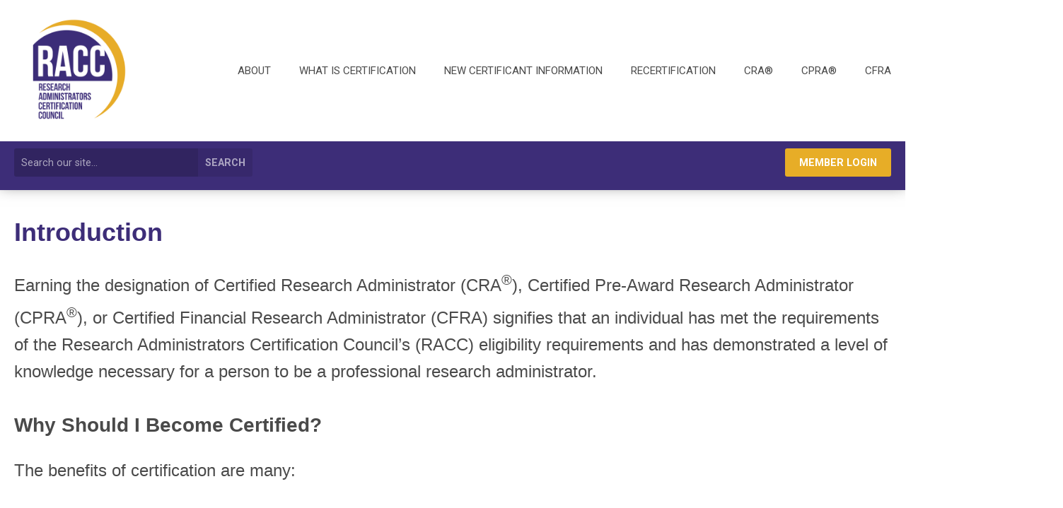

--- FILE ---
content_type: text/html; charset=utf-8
request_url: https://www.cra-cert.org/introduction
body_size: 7032
content:
<!DOCTYPE html PUBLIC "-//W3C//DTD XHTML 1.0 Transitional//EN" "http://www.w3.org/TR/xhtml1/DTD/xhtml1-transitional.dtd">
<html xmlns="http://www.w3.org/1999/xhtml" xml:lang="en-us" lang="en-us" >
<head>
<link rel="stylesheet" href="https://cdn.icomoon.io/2584/MCFrontEnd/style-cf.css?p279bq">
<link href="https://fonts.googleapis.com/css?family=Roboto:400,700&display=swap" rel="stylesheet">
  <meta http-equiv="content-type" content="text/html; charset=utf-8" />
  <meta name="robots" content="index, follow" />
  <meta name="keywords" content="" />
  <meta name="title" content="INTRODUCTION" />
  <meta name="author" content="Michelle Breton" />
  <meta name="description" content="" />
  <meta name="generator" content="MemberClicks Content Management System" />
  <meta name="viewport" content="width=device-width, initial-scale=1" />
  <title>INTRODUCTION</title>
  <link href="/templates/brookhaven-jt/favicon.ico" rel="shortcut icon" type="image/x-icon" />
  <style type="text/css">
    ::-webkit-input-placeholder {color:inherit; opacity: 0.6}
    :-moz-placeholder {color:inherit;opacity:0.6}
    ::-moz-placeholder {color:inherit;opacity:0.6}
    :-ms-input-placeholder {color:inherit; opacity: 0.6}
  </style>
  <link rel="stylesheet" href="/components/com_jevents/views/default/assets/css/new-jevents.css" type="text/css" />
  <script type="text/javascript" src="https://www.cra-cert.org/includes/js/jquery.min.js"></script>
  <script type="text/javascript" src="https://www.cra-cert.org/includes/js/jquery-migrate.min.js"></script>
  <script type="text/javascript">
    (function($){
      jQuery.fn.extend({
        live: function (event, callback) {
          if (this.selector) {
            jQuery(document).on(event, this.selector, callback);
          }
        },
        curCSS : function (element, attrib, val){
          $(element).css(attrib, val);
        }
      })
    })(jQuery);
  </script>
  <script type="text/javascript">jQuery.noConflict();</script>
  <script type="text/javascript" src="https://www.cra-cert.org/includes/js/jquery-ui-custom-elvn-fr.min.js"></script>
  <script type="text/javascript" src="https://www.cra-cert.org/includes/js/jQueryUIDialogInclude.js"></script>
  <script type="text/javascript" src="https://www.cra-cert.org/includes/js/jquery.dataTables.js"></script>
  <script type="text/javascript" src="https://www.cra-cert.org/includes/js/jquery.tablednd-0.5.js"></script>
  <script type="text/javascript" src="https://www.cra-cert.org/includes/js/json2.js"></script>
  <script type="text/javascript" src="/ui-v2/js/libs/underscore/underscore.js"></script>
  <link rel="stylesheet" href="https://www.cra-cert.org/includes/css/themes/base/ui.all.css" type="text/css" />
  <link rel="stylesheet" href="https://www.cra-cert.org/includes/css/jqueryui.css" type="text/css" />
  <link rel="stylesheet" href="https://www.cra-cert.org/includes/css/system-messages.css" type="text/css" />
  <script type="text/javascript" src="/plugins/system/mtupgrade/mootools.js"></script>
  <script type="text/javascript" src="/includes/js/joomla.javascript.js"></script>
  <script type="text/javascript" src="/media/system/js/caption.js"></script>
  <script type='text/javascript'>
/*<![CDATA[*/
	var jax_live_site = 'https://www.cra-cert.org/index.php';
	var jax_site_type = '1.5';
	var jax_token_var = '27c5d66d1d55197842261b676d0d26b8';
/*]]>*/
</script><script type="text/javascript" src="https://www.cra-cert.org/plugins/system/pc_includes/ajax_1.3.js"></script>
  <link rel="stylesheet" href="/media/system/css/modal.css" type="text/css" />
  <script type="text/javascript" src="/media/system/js/modal.js"></script>
  <script type="text/javascript">
      window.addEvent("domready", function() {
          SqueezeBox.initialize({});
          $$("a.modal").each(function(el) {
              el.addEvent("click", function(e) {
                  new Event(e).stop();
                  SqueezeBox.fromElement(el);
              });
          });
      });
  </script>
  <script type="text/javascript">
    jQuery(document).ready(function() {
      var mcios = navigator.userAgent.toLowerCase().match(/(iphone|ipod|ipad)/);
      var supportsTouch = 'ontouchstart' in window || window.navigator.msMaxTouchPoints || navigator.userAgent.toLowerCase().match(/(iemobile)/);
      if (mcios) {
        jQuery('#bkg').addClass('mc-touch mc-ios');
      } else if (supportsTouch) {
        jQuery('#bkg').addClass('mc-touch non-ios');
      } else {
        jQuery('#bkg').addClass('mc-no-touch');
      }
      jQuery('#cToolbarNavList li:has(li)').addClass('parent');
    });
  </script>

<link rel="stylesheet" href="/templates/system/css/general.css" type="text/css"/>
<link rel="stylesheet" href="/jmc-assets/nivo-slider-css/nivo-slider.css" type="text/css" />
<link rel="stylesheet" href="/jmc-assets/nivo-slider-css/nivo-themes/mc01/mc01.css" type="text/css" />
<link rel="stylesheet" href="/jmc-assets/nivo-slider-css/nivo-themes/mc02/mc02.css" type="text/css" />
<link rel="stylesheet" href="/templates/brookhaven-jt/css/editor.css" type="text/css" />
<!--[if lte IE 8]>
    <link rel="stylesheet" type="text/css" href="/templates/brookhaven-jt/css/ie8.css" />
<![endif]-->
<script type="text/javascript" src="/jmc-assets/global-js/hoverIntent.js"></script>
<script type="text/javascript" src="/jmc-assets/global-js/jquery.nivo.slider.pack.js"></script>

<script type="text/javascript">
jQuery(function(){
    jQuery('.socnets ul > li > a > span').each(function() {
        var socnetText = jQuery(this).text().toLowerCase();
        jQuery(this).addClass('icon-'+socnetText);
        jQuery(this).parent('a').addClass(socnetText);
    });

    jQuery('a#menu-toggle').bind('click', function(){
            jQuery('#bkg').toggleClass('show-mobile');
            jQuery('a#menu-toggle-x').css('top', jQuery('a#menu-toggle').offset().top + 'px');
    });

    jQuery('a#menu-toggle-x').bind('click', function(){
        jQuery('#bkg.show-mobile').toggleClass('show-mobile');
    });
    });

    // Parallax effect on hero image
//    var top_header = '';
//    var background_y_position;
//    jQuery(document).ready(function(){
//      top_header = jQuery('#featured-content');
//      var st = jQuery(window).scrollTop();
//      background_y_position = Math.abs(parseFloat(jQuery("#featured-content").css('background-position-y')));
//      top_header.css({'background-position':"center "+ -(background_y_position-(st*0.4))+"px"});
//    });
//    jQuery(window).scroll(function(){
//      var st = jQuery(window).scrollTop();
//      top_header.css({'background-position':"center "+ -(background_y_position-(st*0.4))+"px"});
//    });

/*
    // Hide #header on scroll down
var didScroll;
var lastScrollTop = 0;
var delta = 5;
var navbarHeight = jQuery('#header').outerHeight();

jQuery(window).scroll(function(event){
    didScroll = true;
});

setInterval(function() {
    if (didScroll) {
        hasScrolled();
        didScroll = false;
    }
}, 250);

function hasScrolled() {
    var st = jQuery(this).scrollTop();

    // Make sure they scroll more than delta
    if(Math.abs(lastScrollTop - st) <= delta)
        return;

    // If they scrolled down and are past the navbar, add class .nav-up.
    // This is necessary so you never see what is "behind" the navbar.
    if (st > lastScrollTop && st > navbarHeight){
        // Scroll Down
        jQuery('#header').removeClass('nav-down').addClass('nav-up');
        delta = 300;
    } else {
        // Scroll Up
        if(st + jQuery(window).height() < jQuery(document).height()) {
            jQuery('#header').removeClass('nav-up').addClass('nav-down');
            delta = 5;
        }
    }

    lastScrollTop = st;
}
*/

</script>
<script type="text/javascript">// <![CDATA[
jQuery(document).ready(function($) {
	$('#slider').nivoSlider({
        effect: 'fade', // Specify sets like: 'fold,fade,sliceDown'
        slices: 1, // For slice animations
        boxCols: 1, // For box animations
        boxRows: 1, // For box animations
        animSpeed: 500, // Slide transition speed
        pauseTime: 5000, // How long each slide will show
        startSlide: 0, // Set starting Slide (0 index)
        directionNav: false, // Next & Prev navigation
        directionNavHide: false, // Only show on hover
        controlNav: false, // 1,2,3... navigation
        controlNavThumbs: false, // Use thumbnails for Control Nav
        pauseOnHover: true, // Stop animation while hovering
        manualAdvance: false, // Force manual transitions
        prevText: 'Prev', // Prev directionNav text
        nextText: 'Next', // Next directionNav text
        randomStart: true, // Start on a random slide
        beforeChange: function(){}, // Triggers before a slide transition
        afterChange: function(){}, // Triggers after a slide transition
        slideshowEnd: function(){}, // Triggers after all slides have been shown
        lastSlide: function(){}, // Triggers when last slide is shown
        afterLoad: function(){} // Triggers when slider has loaded
    });
});
// ]]></script>
</head>
<body id="bkg">
    <div id="viewports">
        <div id="phone-landscape"></div>
        <div id="tablet-portrait"></div>
        <div id="tablet-landscape"></div>
    </div>
    <a id="menu-toggle-x"><svg width="32" height="32" viewBox="0 0 32 32" xmlns="http://www.w3.org/2000/svg"><g fill-rule="evenodd"><path d="M3.272 25.9L25.9 3.27l2.828 2.83L6.1 28.727z"/><path d="M6.1 3.272L28.73 25.9l-2.83 2.828L3.273 6.1z"/></g></svg></a>
    <div class="mobile-menu"><ul class="menu resp-menu"><li class="parent item1"><a href="https://www.cra-cert.org/"><span>ABOUT</span></a><ul><li class="item124"><a href="/racc-mission-and-purpose"><span>RACC Mission and Purpose</span></a></li><li class="item173"><a href="/racc-diversity-equity-and-inclusion-statement"><span>RACC Diversity, Equity, and Inclusion Statement</span></a></li><li class="item125"><a href="/racc-board-of-directors"><span>RACC Board of Directors</span></a></li><li class="item177"><a href="/racc-board-of-directors-requirements"><span>RACC Board of Directors Requirements</span></a></li><li class="item181"><a href="/quarterly-newsletter-archive"><span>Quarterly Newsletter Archive</span></a></li><li class="item138"><a href="/contact-us"><span>Contact Us</span></a></li></ul></li><li class="parent active item126"><a href="/what-is-certification"><span>WHAT IS CERTIFICATION</span></a><ul><li id="current" class="active item127"><a href="/introduction"><span>Introduction</span></a></li><li class="item130"><a href="/qualifications-and-credentials"><span>Qualifications and Credentials</span></a></li><li class="item131"><a href="/what-is-the-body-of-knowledge-"><span>What is the Body Of Knowledge?</span></a></li><li class="item132"><a href="/how-do-i-prepare-for-an-examination-"><span>How Do I Prepare for an Examination?</span></a></li><li class="item179"><a href="/certification-exam-changes"><span>Certification Exam Changes</span></a></li><li class="item180"><a href="/certification-exam-changes-faqs"><span>Certification Exam Changes FAQs</span></a></li><li class="item183"><a href="/pat-buennemeyer-scholarship"><span>Pat Buennemeyer Scholarship</span></a></li></ul></li><li class="item170"><a href="/new-certificant-information"><span>NEW CERTIFICANT INFORMATION</span></a></li><li class="parent item143"><a href="/recertification"><span>RECERTIFICATION</span></a><ul><li class="item133"><a href="/recertification-information-applications"><span>Recertification Information &amp; Applications</span></a></li><li class="item174"><a href="/certification-term-and-contact-hours"><span>Certification Term and Contact Hours</span></a></li><li class="item168"><a href="/how-to-earn-contact-hours"><span>How to Earn Contact Hours</span></a></li></ul></li><li class="parent item118"><a href="/cra-"><span>CRA®</span></a><ul><li class="item136"><a href="/candidate-handbook-for-research-administrators"><span>Candidate Handbook for Research Administrators</span></a></li><li class="item137"><a href="/cra-body-of-knowledge"><span>CRA Body of Knowledge</span></a></li><li class="item149"><a href="https://apply.ptcny.com" target="_blank"><span>CRA Application</span></a></li></ul></li><li class="parent item119"><a href="/cpra-"><span>CPRA®</span></a><ul><li class="item151"><a href="/candidate-handbook-for-pre-award-research-administrators"><span>Candidate Handbook for Pre-Award Research Administrators</span></a></li><li class="item145"><a href="/cpra-body-of-knowledge"><span>CPRA Body of Knowledge</span></a></li><li class="item148"><a href="https://apply.ptcny.com/" target="_blank"><span>CPRA Application</span></a></li></ul></li><li class="parent item120"><a href="/cfra"><span>CFRA</span></a><ul><li class="item150"><a href="/candidate-handbook-for-financial-research-administrators"><span>Candidate Handbook for Financial Research Administrators</span></a></li><li class="item144"><a href="/cfra-body-of-knowledge"><span>CFRA Body of Knowledge</span></a></li><li class="item147"><a href="https://apply.ptcny.com" target="_blank"><span>CFRA Application</span></a></li></ul></li></ul></div>
    <div class="site-container">
                <div id="site-wrap">
            <div id="header">
                <div class="site-width">
                    <div class="mc-logo-link"><a href="/"><img style="margin: 0px 0px 0px 0px;" title="" src="/assets/site/logo-link.png" alt="" width="182" height="182" align="" /></a></div>
                    <div id="primary-menu"><ul class="menu resp-menu"><li class="parent item1"><a href="https://www.cra-cert.org/"><span>ABOUT</span></a><ul><li class="item124"><a href="/racc-mission-and-purpose"><span>RACC Mission and Purpose</span></a></li><li class="item173"><a href="/racc-diversity-equity-and-inclusion-statement"><span>RACC Diversity, Equity, and Inclusion Statement</span></a></li><li class="item125"><a href="/racc-board-of-directors"><span>RACC Board of Directors</span></a></li><li class="item177"><a href="/racc-board-of-directors-requirements"><span>RACC Board of Directors Requirements</span></a></li><li class="item181"><a href="/quarterly-newsletter-archive"><span>Quarterly Newsletter Archive</span></a></li><li class="item138"><a href="/contact-us"><span>Contact Us</span></a></li></ul></li><li class="parent active item126"><a href="/what-is-certification"><span>WHAT IS CERTIFICATION</span></a><ul><li id="current" class="active item127"><a href="/introduction"><span>Introduction</span></a></li><li class="item130"><a href="/qualifications-and-credentials"><span>Qualifications and Credentials</span></a></li><li class="item131"><a href="/what-is-the-body-of-knowledge-"><span>What is the Body Of Knowledge?</span></a></li><li class="item132"><a href="/how-do-i-prepare-for-an-examination-"><span>How Do I Prepare for an Examination?</span></a></li><li class="item179"><a href="/certification-exam-changes"><span>Certification Exam Changes</span></a></li><li class="item180"><a href="/certification-exam-changes-faqs"><span>Certification Exam Changes FAQs</span></a></li><li class="item183"><a href="/pat-buennemeyer-scholarship"><span>Pat Buennemeyer Scholarship</span></a></li></ul></li><li class="item170"><a href="/new-certificant-information"><span>NEW CERTIFICANT INFORMATION</span></a></li><li class="parent item143"><a href="/recertification"><span>RECERTIFICATION</span></a><ul><li class="item133"><a href="/recertification-information-applications"><span>Recertification Information &amp; Applications</span></a></li><li class="item174"><a href="/certification-term-and-contact-hours"><span>Certification Term and Contact Hours</span></a></li><li class="item168"><a href="/how-to-earn-contact-hours"><span>How to Earn Contact Hours</span></a></li></ul></li><li class="parent item118"><a href="/cra-"><span>CRA®</span></a><ul><li class="item136"><a href="/candidate-handbook-for-research-administrators"><span>Candidate Handbook for Research Administrators</span></a></li><li class="item137"><a href="/cra-body-of-knowledge"><span>CRA Body of Knowledge</span></a></li><li class="item149"><a href="https://apply.ptcny.com" target="_blank"><span>CRA Application</span></a></li></ul></li><li class="parent item119"><a href="/cpra-"><span>CPRA®</span></a><ul><li class="item151"><a href="/candidate-handbook-for-pre-award-research-administrators"><span>Candidate Handbook for Pre-Award Research Administrators</span></a></li><li class="item145"><a href="/cpra-body-of-knowledge"><span>CPRA Body of Knowledge</span></a></li><li class="item148"><a href="https://apply.ptcny.com/" target="_blank"><span>CPRA Application</span></a></li></ul></li><li class="parent item120"><a href="/cfra"><span>CFRA</span></a><ul><li class="item150"><a href="/candidate-handbook-for-financial-research-administrators"><span>Candidate Handbook for Financial Research Administrators</span></a></li><li class="item144"><a href="/cfra-body-of-knowledge"><span>CFRA Body of Knowledge</span></a></li><li class="item147"><a href="https://apply.ptcny.com" target="_blank"><span>CFRA Application</span></a></li></ul></li></ul></div>
                    <a id="menu-toggle" class="hamburger-menu"><svg width="32" height="32" viewBox="0 0 32 32" xmlns="http://www.w3.org/2000/svg"><path d="M0 6h32v4H0zm0 8h32v4H0zm0 8h32v4H0z" fill-rule="evenodd"/></svg></a>
                    <div class="clarence"></div>
                </div>
                <div id="search-login-bar">
                    <div class="site-width">
                        <div class="bar-search"><form action="/index.php?option=com_search" method="post" name="mod_search_form" class="mc-site-search-mod">
    <div class="search mc-search site-search single-search mc-site-search">
		<input name="searchword" id="mod_search_searchword" alt="Search" class="inputbox inputbox mc-search site-search single-search mc-site-search" type="text" size="20" value=""  placeholder="Search our site..."  onfocus="this.placeholder = ''" onblur="this.placeholder = 'Search our site...'" /><a href="#" class="test button mc-search site-search single-search mc-site-search">Search</a>	</div>
	<input type="hidden" name="task"   value="search" />
	<input type="hidden" name="option" value="com_search" />
    <input type="hidden" name="27c5d66d1d55197842261b676d0d26b8" value="1" />
</form>
<script type="text/javascript">
	jQuery('form.mc-site-search-mod').find('a').click(function(e){
		e.preventDefault();
		var mcSiteSearchText = jQuery(this).closest('form.mc-site-search-mod').find('input.inputbox').val();
		if (mcSiteSearchText != ''){
			jQuery(this).closest('form.mc-site-search-mod').submit();
		}
	});
</script>
</div>
                        <div class="bar-login"><a id='mcSimpleLogin' href='login'>Member Login</a></div>
                    </div>
                </div>
            </div>
                                                                        <div id="content-wrap" class="r-mid">
                            <div class="site-width">
                    <div id="content-padding">
                        <div id="jmc-message"></div>
                        <div id="component-wrap">


<table class="contentpaneopen">



<tr>
<td valign="top">
<h1><span style="font-family: helvetica;">Introduction </span></h1>
<p><span style="font-family: helvetica;">Earning the designation of Certified Research Administrator (CRA<sup>®</sup>), Certified Pre-Award Research Administrator (CPRA<sup>®</sup>), or Certified Financial Research Administrator (CFRA) signifies that an individual has met the requirements of the Research Administrators Certification Council’s (RACC) eligibility requirements and has demonstrated a level of knowledge necessary for a person to be a professional research administrator.</span></p>
<h2><span style="font-family: helvetica;">Why Should I Become Certified? </span></h2>
<p style="line-height: normal;"><span style="font-family: helvetica;">The benefits of certification are many:<br /></span></p>
<ul style="line-height: normal;">
<li><span style="font-family: helvetica; font-size: 24px;">Professional recognition </span></li>
<li><span style="font-family: helvetica; font-size: 24px;">Personal satisfaction</span></li>
<li>An indicator of expertise</li>
<li>Increased opportunities for employment</li>
<li>Advancement opportunities</li>
<li>Increased credibility with clients</li>
<li>Serve as role model to others</li>
</ul>
<h2><span style="font-family: helvetica; line-height: normal;"><br />How Do I Become Certified? </span></h2>
<p><span style="font-family: helvetica;">The CRA, CPRA, and CFRA are awarded to candidates upon successfully passing the corresponding exam. Once certified, the credential will remain active for three years.</span></p>
<h2><span style="font-family: helvetica;">How Are The RACC Examinations Developed? </span></h2>
<p>The three-step process for developing the RACC examinations for each of the certificates is a collaboration between the RACC Board of Directors, volunteers with an active certificate in that examination area, and our testing company, Professional Testing Corporation (PTC).</p>
<p><strong>Step 1:</strong> Before a RACC examination can be developed, each RACC question (referred to as an “item”) must be properly written, vetted, and reviewed. Upon receiving training provided by PTC, members of an Item Writing Committee are charged with drafting multiple choice items based on topics within the respective examination’s Body of Knowledge content outline. All drafted questions are then reviewed by a PTC psychometrician for assessment of the item’s construction.</p>
<p><strong>Step 2:</strong> An Item Review Committee evaluates each new item to verify the accuracy of the question and answer, ensuring distractors are clear and meaningful. Additionally, the committee checks the source document reference for the item and answer, and confirms the item is coded within the correct Body of Knowledge domain. Once the Item Review Committee has completed a thorough review of all new items, PTC adds them to the examination Item Bank.</p>
<p><strong>Step 3:</strong> PTC begins test construction through random selection of coded questions from the examination Item Bank in the domain ratio determined by RACC. PTC’s test development staff and psychometrician review and prepare the exam which is sent forward to the Exam Review Committee. The Exam Review Committee assesses the prepared examination ensuring questions are relevant and that questions are not replicated within the exam. They also make sure that references to agencies, regulations, etc. are current. Once this is complete, PTC finalizes and transfers the exam to the Prometric testing service.</p>
<!-- Google tag (gtag.js) -->
<script type="text/javascript" src="https://www.googletagmanager.com/gtag/js?id=G-NQ98FSJR79"></script>
<script type="text/javascript">// <![CDATA[
  window.dataLayer = window.dataLayer || [];
  function gtag(){dataLayer.push(arguments);}
  gtag('js', new Date());

  gtag('config', 'G-NQ98FSJR79');
// ]]></script></td>
</tr>

</table>
<span class="article_separator">&nbsp;</span>
</div>
                    </div>
                                                            <div id="right-bar" class="side-bar">		<div class="moduletable mc-button-list">
					<h3>Quick Links</h3>
		            <ul class="menu"><li class="item140"><a href="/review-sessions"><span>Body of Knowledge Review Sessions</span></a></li><li class="item139"><a href="/exam-schedule"><span>Exam Schedule</span></a></li><li class="item142"><a href="https://ptcny.com/candidate-corner/take-practice-test/" target="_blank"><span>Online Practice Exam</span></a></li><li class="item175"><a href="/research-administrator-directory-search"><span>Research Administrator Directory Search</span></a></li></ul>		</div>
			<div class="moduletable">
					<h3>Upcoming Events</h3>
		            <table class="mod_events_latest_table" width="100%" border="0" cellspacing="0" cellpadding="0" align="center"><tr class="jevrow0"><td class="mod_events_latest_first"><div class="mc-event-listing" style="border-color: #663366 "><span class="mod_events_latest_date">Thu Feb 5, 2026</span><span class="mod_events_latest_content"><a href="/index.php?option=com_jevents&amp;task=icalrepeat.detail&amp;evid=118&amp;Itemid=115&amp;year=2026&amp;month=02&amp;day=05&amp;title=february-5-6th-2026-cfra-virtual&amp;uid=73194c17b9f55e3ba17d32de890f0ab9" >February 5-6th, 2026 CFRA - Virtual</a></span><div class="event-list-cat">Category: Events</div></div></td></tr>
<tr class="jevrow1"><td class="mod_events_latest"><div class="mc-event-listing" style="border-color: #663366 "><span class="mod_events_latest_date">Thu Feb 19, 2026</span><span class="mod_events_latest_content"><a href="/index.php?option=com_jevents&amp;task=icalrepeat.detail&amp;evid=119&amp;Itemid=115&amp;year=2026&amp;month=02&amp;day=19&amp;title=&amp;uid=34f206deb376d52597914be08e661304" >February 19-20th, 2026 CRA®- Virtual</a></span><div class="event-list-cat">Category: Events</div></div></td></tr>
<tr class="jevrow0"><td class="mod_events_latest"><div class="mc-event-listing" style="border-color: #663366 "><span class="mod_events_latest_date">Thu Mar 12, 2026</span><span class="mod_events_latest_content"><a href="/index.php?option=com_jevents&amp;task=icalrepeat.detail&amp;evid=130&amp;Itemid=115&amp;year=2026&amp;month=03&amp;day=12&amp;title=&amp;uid=b36889e709f4530e8924f6cbd7f172cd" >March 12, 2026 CRA® - SRAI NC SIG Conference - Duke University</a></span><div class="event-list-cat">Category: Events</div></div></td></tr>
</table>
<h6><a href="/index.php?option=com_jevents&amp;Itemid=115&amp;task=." >View Full Calendar</a></h6>		</div>
	</div>
                                    </div>
                <div class="clarence"></div>
            </div>
                    </div>
                                            <div id="footer">
            <div class="site-width">
                <div class="footer-info"><p>© Copyright 2024 RACC.  All rights reserved.</p>
<p><a title="" href="/privacy-policy" target="_self">Privacy Policy</a></p>
<p><a title="" href="/contact-us" target="_self">Contact Us</a></p></div>
                <div class="socnets"><ul class="menu" id="socnets"><li class="item110"><a href="https://www.facebook.com/Research-Administrators-Certification-Council-426462350724759/?ref=page_internal" target="_blank"><span>Facebook</span></a></li><li class="item154"><a href="https://www.linkedin.com/company/research-administrators-certification-council-racc/" target="_blank"><span>LinkedIn</span></a></li></ul></div>
                <a id="RTT" href="#">Back to top <span class="icon-arrow-up"></span></a>
                <div class="clarence"></div>
                <div id="pbmc-wrap">
                    <a id="pbmc" title="powered by MemberClicks" href="http://www.memberclicks.com/">powered by
                        <span class="icon-mc-logomark"></span>
                        <span class="icon-mc-wordmark"></span>
                        <span class="mc-brand-container">MemberClicks</span>
                    </a>
                </div>
                <div class="clarence"></div>
            </div>
        </div>
    </div>
    <script type="text/javascript" src="/jmc-assets/global-js/mc-respond-v2.1.js"></script>
     <!-- inject global template body code -->
    
			<script type="text/javascript">
			document.write(unescape("%3Cscript src='https://ssl.google-analytics.com/ga.js' type='text/javascript'%3E%3C/script%3E"));
			</script>
			<script type="text/javascript">
			try {
			var pageTracker = _gat._getTracker("G-NQ98FSJR79");
			pageTracker._trackPageview();
			} catch(err) {}</script>
			<script defer src="https://static.cloudflareinsights.com/beacon.min.js/vcd15cbe7772f49c399c6a5babf22c1241717689176015" integrity="sha512-ZpsOmlRQV6y907TI0dKBHq9Md29nnaEIPlkf84rnaERnq6zvWvPUqr2ft8M1aS28oN72PdrCzSjY4U6VaAw1EQ==" data-cf-beacon='{"version":"2024.11.0","token":"35b41c5fd78a4ee198bea4a189a2879a","r":1,"server_timing":{"name":{"cfCacheStatus":true,"cfEdge":true,"cfExtPri":true,"cfL4":true,"cfOrigin":true,"cfSpeedBrain":true},"location_startswith":null}}' crossorigin="anonymous"></script>
</body>
</html>


--- FILE ---
content_type: text/css
request_url: https://www.cra-cert.org/templates/brookhaven-jt/css/editor.css
body_size: 13609
content:
/* removed these to accommodate older existing tables: table, caption, tbody, tfoot, thead, tr, th, td - also removed sup & sub */
html, body, div, span, applet, object, iframe,
h1, h2, h3, h4, h5, h6, p, blockquote, pre,
a, abbr, acronym, address, big, cite, code,
del, dfn, em, font, img, ins, kbd, q, s, samp,
small, strike, strong, tt, var,
b, u, i, center,
dl, dt, dd, ol, ul, li,
fieldset, form, label, legend {
    margin: 0;
    padding: 0;
    border: 0;
    outline: 0;
    font-size: 100%;
}
/* tds have a 1px padding by default - reset from above */
td {padding: 0;}
ol, ul {list-style: none;}
blockquote, q {quotes: none;}
blockquote:before, blockquote:after,
q:before, q:after {content: ''; content: none;}
/* remember to define focus styles */
:focus {outline: 0;}
/* remember to highlight inserts somehow */
ins {text-decoration: none;}
del {text-decoration: line-through;}
/* tables still need 'cellspacing="0"' in the markup */
table {border-collapse: collapse; border-spacing: 0;}



/* ------------------------------------------------------- */
/* ------ ABOVE is the RESET - BELOW is the REBUILD ------ */
/* ------------------------------------------------------- */

blockquote {
    padding: 18px;
    margin: 18px 0px;
    background: #f8f8f8;
    border: 1px solid #ddd;
    border-bottom-color: #aaa;
}

hr {border: 0; background: #eee; color: #eee; height: 2px; margin: 18px 0;}

ul {list-style-type: disc;}
ul ul {list-style-type: circle;}
ul ul ul {list-style-type: square;}
ul ul ul ul {list-style-type: circle;}
ol {list-style-type: decimal;}
ol ol {list-style-type: lower-alpha;}
ol ol ol {list-style-type: decimal;}
ol ol ol ol {list-style-type: lower-alpha;}
ul, ol {margin: 18px 0 18px 40px;}
ul ul, ul ol, ol ol, ol ul {margin: 6px 0 6px 40px;}

/* prevents a 15px space at the bottom of single articles - blog separators are reset later */
span.article_separator {display: none;}

/* joomla structure protection */
table.contentpaneopen {width: 100%;}
.contentpaneopen td {padding: 0;}

/* tables in content */
.contentpaneopen table {margin: 0px 0px 18px 0px;}
.contentpaneopen table td, #tinymce table td {padding: 9px; border: 1px solid #ddd; vertical-align: top;}
.contentpaneopen table th, #tinymce table th {background: #ddd; color: #333; border: 1px solid #ddd; padding: 9px 0;}
/* borderless option */
.contentpaneopen table.borderless td {border: 0; padding: 0;}
#tinymce table.borderless td {border: 1px dotted #e0e0e0; padding: 0;}

/* old form protection */
#formContainer table {border-collapse: separate;}
#formContainer table td {font-size: 13px;}



/* --------------------------------------------- */
/* ------ TYPOGRAPHY --------------------------- */
/* --------------------------------------------- */

body, #tinymce td, #content-padding, input {
    font: 24px 'Roboto', Arial, Helvetica, sans-serif;
    line-height: 1.6em;
    color: #4A4A4A;
}

p {margin: 0px 0px 35px; line-height: 1.6em;}

h1, h2, h3, h4, h5, h6, td.contentheading {}
h1, td.contentheading {
    font-size: 150%;
    line-height: 1.6em;
    padding: 0 0 20px 0;
}

h2 {
    font-size: 28px;
    line-height: 1.6em;
    margin-bottom: 1em;
}

h3 {
    font-size: 20px;
    line-height: 1.6em;
    margin-bottom: 1em;
}

h4 {
    text-transform: uppercase;
    font-size: 150%;
    line-height: 1.6em;
    margin-bottom: 1em;
}

h5 {
    text-transform: uppercase;
    font-size: 28px;
    line-height: 1.6em;
    margin-bottom: 1em;
}

h6 {
  text-transform: uppercase;
    font-size: 20px;
    line-height: 1.6em;
    margin-bottom: 1em;
}

h1:first-child, h2:first-child, h3:first-child,
h4:first-child, h5:first-child, h6:first-child,
ul:first-child, ol:first-child {margin-top: 0px;}

a, a:visited {
text-decoration: underline;
}

a:hover, a:active {
text-decoration: none;
}



/* ---------------------------------- */
/* ------ MISC TOOLS ---------------- */
/* ---------------------------------- */

.clarence {clear: both !important;}
.spacey {margin: 0px 3px;} /* often wraps |s in link lists or small info */
.hidden {display: none !important;}
.float-left {float: left !important;}
.float-right {float: right !important;}
.no-float {float: none !important;}
.no-margin {margin: 0 !important;}
.no-left-margin {margin-left: 0 !important;}
.no-right-margin {margin-right: 0 !important;}
.no-top-margin {margin-top: 0 !important;}
.no-bottom-margin {margin-bottom: 0 !important;}
.v-margin-10 {margin-top: 10px !important; margin-bottom: 10px !important;}
.v-margin-20 {margin-top: 20px !important; margin-bottom: 20px !important;}
.h-margin-10 {margin-left: 10px !important; margin-right: 10px !important;}
.h-margin-20 {margin-left: 20px !important; margin-right: 20px !important;}
.top-margin-10 {margin-top: 10px !important;}
.top-margin-20 {margin-top: 20px !important;}
.bottom-margin-10 {margin-bottom: 10px !important;}
.bottom-margin-20 {margin-bottom: 20px !important;}
/* '.home' on the default menu item + '.hide-on-home' on the module */
body.home .hide-on-home {display: none !important;}
/* putting a class of 'full-width' on a menu item will hide the right-bar
    on that page. There's another mention of this class in the Breakpoints section */
.full-width .side-bar {display: none;}
.full-width #content-wrap.r-mid #content-padding {width: 100%;}


/* ----------------------------------- */
/* ------ LAYOUT --------------------- */
/* ----------------------------------- */

/* #bkg is the body - refer to it with this id to avoid inheritance by tinymce */
#bkg {background: white;}
.site-width {padding: 40px 20px;margin: 0 auto;max-width: 1420px;position: relative;}

#header .site-width {min-height: 49px;}

.mc-logo-link {overflow: hidden;float: left; margin: 0;position: absolute; top: 50%; -ms-transform: translate(0,-50%); transform: translate(0,-50%);}
.mc-logo-link img {max-width: 100%; height: auto;}

.featured-content {
    color: white;
    position: relative;
}
.featured-content .site-width {
    padding: 3.5em 20px;
}
.featured-content h3 {
  font-size: 160%;
  margin: 0 0 .8em;
}
.featured-content p {
    margin: .8em 0;
    font-size: 110%;
}
.featured-content h6 {
  margin: 0;
  padding: 0;
  text-align: center;
}
.featured-content h6 a {
  display: inline-block;
  color: white;
  text-decoration: none;
  font-weight: bold;
  font-size: 140%;
  border-top: 2px solid rgba(255, 255, 255, 0.5);
  padding: 25px 30px;
  margin-top: .8em;
  border-radius: 4px;
  border-bottom: 2px solid rgba(0, 0, 0, 0.4);
  box-shadow: 0px 6px 70px rgba(0, 0, 0, 0.5), 0px 3px 15px rgba(0, 0, 0, 0.3);
  background: #4a4a4a;
  transition: 0.3s;
}
.featured-content h6 a:hover, .featured-content h6 a:active {
    opacity: 1;
    transition: 0.15s;
    transform: scale(1.2);
    box-shadow: 0px 36px 140px rgba(0, 0, 0, 0.3), 0px 20px 160px rgba(0, 0, 0, 0.2);
    border-bottom-color: rgba(0,0,0,0.45);
}

/*
for containing floats */
.site-width:after {
  content: "";
  display: block;
  clear: both;
}

#component-wrap {min-height: 400px;}
#content-wrap.r-mid #content-padding {width: 960px; float: left;}
#content-padding {}

#right-bar, .side-bar {float: right;width: 380px;clear: right;}

#footer {color: #4a4a4a;background: #4a4a4a;font-size: 18px;}


/* Remove default padding, margin, and list-style from header, right-bar and footer lists */
#header ul, #right-bar ul, #footer ul {margin: 0 ; padding: 0; list-style: none;}

/* nivo slider main module - needs width for proper image resizing in Firefox */
.moduletable.slider-width {width: 100%;}

/**** Fix for Nivo Slider with links on the img tag in IE ****/
.nivoSlider a.nivo-imageLink{background: white; filter: alpha(opacity=0); opacity: 0;}

/****************/
/* --- PBMC --- */
/****************/
#pbmc-wrap {padding: 20px 0 0; text-align: center;}
#pbmc {font-size: 11px; line-height: 30px; height: 30px; display: block; width: 170px; margin: 0 auto; text-decoration: none !important;}
.icon-mc-logomark:before, .icon-mc-wordmark:before {font-size: 16px; line-height: 26px; position: relative; top: 4px; left: 1px;}
.icon-mc-wordmark:before {left: 2px;}
.mc-brand-container {display: none;}
#pbmc {color: rgba(0,0,0,0.3);}
#pbmc:hover {color: rgba(255,255,255,0.7);}


/*** Sidebar Styling and Modules ***/
.side-bar h3 {
  font-size: 20px;
  line-height: 1.6em;
  color: #50778F;
  margin: 0 0 10px;
  padding: 0 0 6px;
  text-transform: none;
  border-bottom: 1px solid #CEDAE1;
}
#right-bar .moduletable {margin-top: 30px;}
#right-bar .moduletable:first-child {margin-top: 0}
#right-bar {font-size: 70%;/* line-height: 1.6em; */}

div.login-search.side-bar {margin-bottom: 30px;}

/* Button List & Right-Bar Login Button */
.mc-button-list li a, .side-bar a#mcSimpleLogin {
  background: #4a4a4a;
  line-height: 16px;
  text-decoration: none;
  color: white;
  display: block;
  padding: 17px 0;
  text-align: center;
  border-radius: 3px;
}
.mc-button-list li a {margin-bottom: 1px}
.mc-button-list li a:hover, .side-bar a#mcSimpleLogin:hover {opacity: 0.8;}
.side-bar a#mcSimpleLogin {margin-bottom: 40px;}


/* ----------------------------------- */
/* ----------------------------------- */
/* ------ HEADER STUFF --------------- */
/* ----------------------------------- */

#header {
    background: white;
    height: 200px;
    /* header-fix */
    /*position: fixed;*/
    top: 0;
    transition: top .3s ease-in-out, box-shadow .15s ease-in-out;
    width: 100%;
    z-index: 90;
    padding: 0;
    padding-bottom: 60px;
    box-shadow: 0 3px 20px 0 rgba(0,0,0,0.5), 0 1px 2px rgba(0,0,0,.6);
}

#header .site-width {height: 100%;padding: 0 20px;}

#header.nav-up {
    top: -260px;
    box-shadow: none;
    transition: top .3s ease-in-out, box-shadow .6s ease-in-out;
}

/* header-fix */
/*#bkg {padding-top: 260px;}*/
#bkg {padding-top: 0};


#search-login-bar {
  background: #150c66;
  background: #ddd;
  position: absolute;
  width: 100%;
  height: 60px;
  left: 0;
  bottom: 0px;
}

#search-login-bar .site-width {padding: 10px 20px;height: auto;}

#header #search-login-bar .bar-search {float: left;}
#header #search-login-bar .site-search input {
  float: left;
  height: 40px;
  width: 240px;
  border: 0;
  padding: 0 10px;
  margin: 0;
  line-height: auto;
  font-size: 60%;
  background: rgba(255,255,255,.2);
  color: white;
  border-radius: 3px 0 0 3px;
}

#header #search-login-bar .site-search a {
  float: left;
  font-size: 60%;
  display: inline-block;
  height: 40px;
  background: rgba(255,255,255,.3);
  color: rgba(255,255,255,.8);
  line-height: 41px;
  padding: 0 10px;
  border-radius: 0 3px 3px 0;
  text-decoration: none;
  text-transform: uppercase;
  font-weight: bold;
  }

#header #search-login-bar .bar-login {float: right;}

#header #search-login-bar #cta-join {
  font-size: 60%;
  display: inline-block;
  height: 40px;
  background: rgba(255,255,255,.3);
  color: rgba(255,255,255,.8);
  line-height: 41px;
  padding: 0 10px;
  border-radius: 3px;
  text-decoration: none;
  text-transform: uppercase;
  font-weight: bold;
  }

#header #search-login-bar #mcSimpleLogin {
  font-size: 60%;
  display: inline-block;
  height: 40px;
  background: #2bc2f2;
  color: #fff;
  line-height: 41px;
  padding: 0 20px;
  border-radius: 3px;
  text-decoration: none;
  text-transform: uppercase;
  font-weight: bold;
  margin-left: 10px;
}

#header #search-login-bar #mcSimpleLogin:hover,
#header #search-login-bar #cta-join:hover,
#header #search-login-bar .site-search a:hover {opacity: .8;}



/* Searches in the Sidebar
-------------------------------------------------- */

.side-bar .moduletable.mc-search div.mc-search {margin-top: 0;} /* because of collapsing margins, this is almost certainly not needed */
.side-bar .moduletable.mc-search.member-search {margin-top: 6px;} /* because of collapsing margins, this is almost certainly not needed */

.side-bar .moduletable.mc-search div.mc-search {
  position: relative;
  height: 30px
}
.side-bar .mc-search input.inputbox {
  border: none;
  display: block;
  background: #F1F1F1;
  color: rgba(0,0,0,0.2);
  width: 73.64%; /* ~ 162/220 rounded because of a wierd sub-pixel */;
  height: 20px;
  padding: 5px 2.272727272727%;
  font-size: 12px;
  border-radius: 3px 0 0 3px;
  margin: 0;
}

.side-bar .mc-search a.button.mc-search {
  background: #4a4a4a;
  color: white;
  border-radius: 0 3px 3px 0;
  display: block;
  position: absolute;
  top: 0; right: 0;
  height: 30px;
  line-height: 30px;
  width: 21.818181818182%; /* 48/220 */
  text-align: center;
  text-decoration: none;
  font-size: 12px;
}

.side-bar .mc-search a.button.mc-search:hover {opacity: 0.8;}


/* --- sponsor banners --- */
.bannergroup {width: 100%;}
.banneritem {width: 100%;}
.banneritem img {max-width: 100%; height: auto;}


/* --- simple menu --- */
/* put this class on a menu to achieve a clean, 1-level, horizontal menu */
.simple-menu {margin: 0; list-style: none; float: left;}
.simple-menu li:first-child {border: none;}
.simple-menu li {
    margin: 0; list-style: none; float: left;
    border-left: 1px solid #555;
    padding: 0px 10px;
    line-height: 16px;
}
.simple-menu li:first-child {}
.simple-menu li a {text-decoration: none; color: #555; color:}
.simple-menu li a:hover, .simple-menu li a:active, .simple-menu li a:focus {color: #333;}

/* --- social network menu --- */
.socnets {
  overflow: hidden;
  float: right;
  font-size: 16px;
}
.socnets ul {margin: 0; padding: 0; list-style: none;}
.socnets li {margin-left: 0.25em; float: left; list-style: none;}
.socnets li:first-child {margin-left: 0;}
.socnets a {
  font-size: 1em; /* 1em is 16px for the icon-font */
  /* just playing with basing this off the font size
  it's pretty cool - change the font-size and these values all play nicely */
  width: 1em;
  height: 1em;
  line-height: 1em;
  padding: 0.5em;
  border-radius: 50%;
  transition: 0.2s;
  display: block;
  color: #85A0B1;
  text-decoration: none;
  background: #808080;
}
.socnets a span {text-transform: lowercase;}
.socnets a span {width: 1em; overflow: hidden; display: block; height: 1em;}
.socnets a span:before {width: 1em; height: 1em; display: block}

/* Social Color */
.socnets .color li a.facebook {background: #4862A3; color: white;} /* Facebook */
.socnets .color li a.twitter {background: #55ACEE; color: white;} /* Twitter */
.socnets .color li a.wordpress {background: #0085BE; color: white;} /* Wordpress */
.socnets .color li a.youtube {background: #FF2A27; color: white;} /* YouTube */
.socnets .color li a.youtube2 {background: #FF2A27; color: white;} /* YouTube (alt logo) */
.socnets .color li a.vimeo {background: #44BBFF; color: white;} /*Vimeo*/
.socnets .color li a.googleplus {background: #DD4B39; color: white;} /* Google Plus */
.socnets .color li a.instagram {background: #634D40; color: white;} /* Instagram */
.socnets .color li a.rss {background: #FF9900; color: white;} /* Feed */
.socnets .color li a.pinterest {background: #CB2127; color: white;} /* Pinterest */
.socnets .color li a.flickr {background: #FE0084; color: white;} /* Flickr */
.socnets .color li a.linkedin {background: #0077b5; color: white;} /* LinkedIn */
.socnets .color li a.linkedin2 {background: #0077b5; color: white;} /* LinkedIn (alt logo) */

/* Social Icon */
.socnets .icon a {background: none;}
.socnets .color.icon li a {background: none;}
.socnets .color.icon li a.facebook {color: #4862A3;} /* Facebook */
.socnets .color.icon li a.twitter {color: #55ACEE;} /* Twitter */
.socnets .color.icon li a.wordpress {color: #0085BE;} /* Wordpress */
.socnets .color.icon li a.youtube {color: #FF2A27;} /* YouTube */
.socnets .color.icon li a.youtube2 {color: #FF2A27;} /* YouTube (alt logo) */
.socnets .color.icon li a.vimeo {color: #44BBFF;} /*Vimeo*/
.socnets .color.icon li a.googleplus {color: #DD4B39;} /* Google Plus */
.socnets .color.icon li a.instagram {color: #634D40;} /* Instagram */
.socnets .color.icon li a.rss {color: #FF9900;} /* Feed */
.socnets .color.icon li a.pinterest {color: #CB2127;} /* Pinterest */
.socnets .color.icon li a.flickr {color: #FE0084;} /* Flickr */
.socnets .color.icon li a.linkedin {color: #0077b5;} /* LinkedIn */
.socnets .color.icon li a.linkedin2 {color: #0077b5;} /* LinkedIn (alt logo) */

.socnets .rounded-sq a {border-radius: 3px;}

.socnets a:hover {background: #444; color: #fff;}


#RTT {color: #4a4a4a; text-decoration: none; float: right; clear: right; margin-top: 30px;}
#RTT span {font-size: 16px; position: relative; top: 3px; left: 1px}

.footer-info {float: left; max-width: 75%;}

/* ----------------------------------------- */
/* ------ FIXES and PREVENTIONS ------------ */
/* ----------------------------------------- */

html {-webkit-tap-highlight-color: white;}
#menu-toggle-x, #menu-toggle {-webkit-tap-highlight-color: rgba(0,0,0,0);}

/* its easy to end up with unwanted paragraphs after working in an online editor */
/* zeroing out these ps helps deal with the most common occurrences of that */
#header p {margin: 0;}
#footer p {margin: 0;}

#site-top .site-width,
#over-content .site-width,
#under-content .site-width {padding: 10px; text-align: center;}

#site-top .site-width *,
#over-content .site-width *,
#under-content .site-width * {margin: 0;}

/***Table protection**/
.scroll-indicator .table-wrapper {
  overflow: scroll;
  position: relative;
  background: white;
  border: 1px solid #ccc;
}
.scroll-indicator {
  padding-bottom: 15px;
  background: #333 url(/jmc-assets/misc/scroll-indicator.png) 95% bottom no-repeat;
  position: relative;
}
div.table-wrapper > table {margin: 0; background: transparent;}
div.table-wrapper table table {margin: 0}


/* Large Image Protection */
.img-wrapper { display: inline-block;}
div#component-wrap img {max-width: 100%; height: auto;}
div#component-wrap .slider-wrapper img {max-width: none;}


/* ----------------------------------------- */
/* ------ HORIZONTAL MENU with SUBS -------- */
/* ----------------------------------------- */

/* ------------------------ */
/* --- essential styles --- */
/* ------------------------ */
ul.resp-menu {background: none;}
.resp-menu, .resp-menu * {
    margin: 0;
    padding: 0;
    list-style: none;
    z-index: 99;
}

.resp-menu ul,
#header.nav-up .resp-menu li:hover ul {
    position: absolute;
    top: -999em;
    /* left offset of submenus need to match (see below) */
    width: 300px;
}

.resp-menu ul li {width: 100%;}
.resp-menu li:hover {
    /* fixes IE7 'sticky bug' */
    visibility: inherit;
}
.resp-menu li:hover li {display: block;}
.resp-menu li {
    float: left;
    position: relative;
    z-index: 99;
}
.resp-menu a, .resp-menu .separator {
    display: block;
    position: relative;
}
.resp-menu li:hover ul {
    left: 20px;
    top: 45px; /* match top ul list item height */
    z-index: 99989;
}

.resp-menu>li:last-child:hover ul { /* makes the last submenu turn the other way */
    left: auto;
    right: 20px;
}

ul.resp-menu li:hover li ul {top: -999em;}
ul.resp-menu li li:hover ul {
    left: 220px; /* match ul width */
    top: 0;
}

ul.no-kids {display: none;}

/* Round sub-nav and padding */
#primary-menu .resp-menu ul {padding: 0 0; border-radius: 0px; box-shadow: 0 2px 9px rgba(0,0,0,0.2);}
#primary-menu .resp-menu ul li:hover ul {top: -7px;}
/* ------------------- */
/* --- custom skin --- */
/* ------------------- */
#primary-menu {}
ul.resp-menu {float: right;clear: right;position: absolute;right: 0;top: 50%;-ms-transform: translate(0,-50%);transform: translate(0,-50%);}
#primary-menu ul.resp-menu {right: 0px;}
/* 1st level */
.resp-menu > li {padding: 15px 0;}
.resp-menu > li:first-child > a, .resp-menu > li:first-child > .separator {border: 0;}
.resp-menu li > a, .resp-menu li > .separator {
    text-decoration:none;
    padding: 0px 20px;
    height: 16px;
    border: 0;
    line-height: 16px;
    color: #4A4A4A;
    font-size: 20px;
}

.resp-menu > li.active > a {}
.resp-menu > li:hover > a, .resp-menu > li:hover > .separator {color: blue;}
.resp-menu > li.active > a, .resp-menu > li.active > .separator {}

/* 2nd level */
#primary-menu .resp-menu ul {background: red}

#primary-menu .resp-menu > li.parent:hover ul::before {
  /* this character on the next line sometimes gets converted into a string of nonsense
    - if that happens rebuild the line to read: content: "\25b2" */
    content: "\25b2";
  font-size: 14px;
  color: #4a4a4a; color: #07b1ef;
  transform: scale(2,1);
  position: absolute;
  left: 10px;
  top: -20px;
}

/* border radius on second level */
#primary-menu .resp-menu > li.parent:hover ul {border-radius: 4px;}
#primary-menu .resp-menu > li.parent:hover ul li:first-child a {border-radius: 4px 4px 0 0;}
#primary-menu .resp-menu > li.parent:hover ul li:last-child a {border-radius: 0 0 4px 4px;}

#primary-menu .resp-menu > li.parent:last-child:hover ul::before {
  left: auto;
  right: 30px;
}

.resp-menu li li > a, .resp-menu li li > .separator {
    font-size: 18px;
    height: auto;
    line-height: 1.2em;
    min-height: 16px;
    padding: 12px 12px;
    text-shadow: none;
    background: none; /* set on ul */
    font-weight: normal;
    text-transform: none;
    border: 0;
    border-bottom: 1px solid red;
    text-align: left;
}

.resp-menu li li:last-child > a, .resp-menu li li:last-child > .separator {border: 0;}

#primary-menu .resp-menu li li:hover > a,
#primary-menu .resp-menu li li:hover > .separator {color: white;}

.resp-menu li li.active > a,
.resp-menu li li.active > .separator {text-decoration: underline;}

/* 3rd level - NOT APPLICABLE */
#primary-menu .resp-menu ul ul, .resp-menu ul ul {display: none !important;}



/*******************/
/* Off Screen Menu */
/*******************/
.mobile-menu {
    background: rgba(0,0,0,0.95);
    background: #000;
    width: 100%;
    height: 100%;
    position: fixed;
    top: 0;
    right: 0;
    bottom: 0;
    left: 0;
    overflow-y: auto;
    display: none;
    margin: 0;
    padding: 0;
    z-index: 8;
}

a#menu-toggle-x {
    left: auto;
    top: 84px;
    right: 3.90625%;
    background: none;
    z-index: 9;
    position: fixed;
    height: 32px;
    width: 32px;
    display: none;
    fill: white;
    cursor: pointer;}
body.show-mobile a#menu-toggle-x {display: block;}

body.show-mobile > .mobile-menu {display: block;}

.site-container {
    min-width: 100%;
    min-height: 100%;
    position: relative;
    top: 0;
    bottom: 0;
    left: 0;
    z-index: 1;
    }


a#menu-toggle {display: none; z-index: 2;cursor: pointer; }

body.show-mobile > .site-container {
    overflow-y: hidden;
    position:fixed;
    background: rgba(33,33,33,0.8);
    z-index: 7;
}

.login-search-menu {padding: 50px 0 20px; width: 56%}
.login-search-menu a#mcSimpleLogin {
  float: none;
  width: auto;
  margin: 0 20px 20px;
  font-size: 14px;
  color: white;
  }
.login-search-menu a#mcSimpleLogin:after {font-size: 32px; float: right; margin-top: 8px; margin-right: 1px; color: white;}

.login-search-menu .moduletable.mc-search {background: #222;}
.login-search-menu .moduletable.mc-search {float: none; width: auto; margin: 0 20px 2px; border: 0; height: 49px; line-height: 49px;}
.login-search-menu .moduletable.mc-search:after {font-size: 32px; top: 8px; right: 8px; color: rgba(255,255,255,0.7);}
.login-search-menu .mc-search input.inputbox {width: 80%; height: 39px; line-height: 39px; font-size: 13px; color: rgba(255,255,255,0.7);}

.mobile-menu ul.resp-menu {margin: 0 15% 0 0; float: none; width: auto; position: relative; top: 80px; -ms-transform: none; transform: none;}
.mobile-menu ul.resp-menu li {float: none; width: auto; display: block;}
.mobile-menu ul.resp-menu li ul {
  position: static;
  display: block;
  width: auto
}

.mobile-menu ul.resp-menu li li li {border: 0; padding-left: 20px;}

.mobile-menu ul.resp-menu li a, .mobile-menu ul.resp-menu li .separator {
  font-size: 24px;
  line-height: 1.2em;
  padding: 10px 30px !important;
  height: auto;
  background: none;
  color: #c0c0c0;
  color: #808080;
  text-decoration: none;
  border: 0;
}
.mobile-menu ul.resp-menu > li > a, .mobile-menu ul.resp-menu > li > .separator {color: #FFDF8F; font-weight: bold;}
.mobile-menu ul.resp-menu > li {margin-bottom: 30px;}

.mobile-menu ul.resp-menu li li li a:before, .mobile-menu ul.resp-menu li li li .separator:before {
  content: "\00BB  "
}

.mobile-menu ul.resp-menu li:hover a, .mobile-menu ul.resp-menu li:hover .separator {background: none;}

/*** Fix to remove extra padding if only two modules in login-search position ***/
.mobile-menu-top.modules-2 ~ .mobile-menu ul.resp-menu {padding-top: 210px;}

/*** Fix to remove extra padding if only a login button exists with no searches ***/
.mobile-menu-top.modules-1 ~ .mobile-menu ul.resp-menu {padding-top: 140px;}



/* ------------------------- */
/* ------ SEARCH PAGE ------ */
/* ------------------------- */
#mc-search-form .mc-button:hover {background: #333; color: white;}
.mc-result .highlight {background: #ff9; padding: 0px 5px;} /* text highlight on search terms in results */



/* ----------------------------------------- */
/* ------ LOGIN PAGE ----------------------- */
/* ----------------------------------------- */
/* precede with #content-padding to ensure we don't affect the login module */
#content-padding #form-login {max-width: 500px; margin: 0 auto; position: relative; overflow: hidden;}
#content-padding #form-login label {font-weight: bold; color: #4a4a4a;}
#content-padding #form-login input.inputbox {
    width: 92%;
    border: 1px solid #c4c4c4;
    border-radius: 3px;
    background: white;
    padding: 6px;
    color: #a4a4a4;
}
#content-padding #form-login input.inputbox:focus {border-color: #a4a4a4; color: #4a4a4a; box-shadow: none;}
#content-padding #form-login #form-login-remember label {font-size: 14px; font-weight: normal; color: #4a4a4a;}

#content-padding #form-login #modlgn_remember {width: auto; border: 0;}
#content-padding #form-login #modlgn_remember:focus {background: #4a4a4a; color: white; box-shadow: none;}

#content-padding #form-login input.button {
  border: 0;
  background: #4a4a4a;
  color: white;
  border-radius: 3px;
  padding: 7px;
  width: 50%;

  -webkit-appearance: none;     /* for iOS */
  -webkit-border-radius: 3px;   /* for iOS */
}

#content-padding #form-login input.button:hover {cursor: pointer; opacity: 0.8;}

#content-padding #form-login .forgot-username,
#content-padding #form-login .forgot-password {
  font-size: 0.8em;
  display: inline-block;
  margin-top: 40px;
  float: left;
}

#content-padding #form-login .forgot-username {margin-left: 20px;}



/* -------------------------------------------------- */
/* ------ GENERAL ARTICLE STYLES -------------------- */
/* -------------------------------------------------- */
/* some of these styles apply to the various article-related layouts like blogs but they cascade from here */

/* for front-end editing */
#editor-xtd-buttons a {color: #4a4a4a;}

/* logged-in admin edit tooltip - this is the tooltip itself, the button is in the next section */
div.tool-tip {z-index: 99999;}
div.tip-top {z-index: 99999;}
div.tip-text {
    font-size: 11px;
    color: #ddd;
    background: #333;
    border: 2px solid #555;
    border-top-width: 1px;
    padding: 6px 9px 9px 9px;
    z-index: 99999;
    box-shadow: 0px 3px 18px rgba(0,0,0,0.35);
}
div.tip-title {
    font-size: 11px;
    color: white;
    font-weight: bold;
    background: #333;
    border: 2px solid #555;
    border-bottom-width: 1px;
    padding: 9px 9px 6px 9px;
    z-index: 99999;
    box-shadow: 0px 3px 18px rgba(0,0,0,0.35);
}

/* article icons, pdf, print, email */
table.contentpaneopen td.buttonheading div.content-wrapper {width: 20px !important;}
.buttonheading a img {display: none;}
.buttonheading a {display: block; width: 16px; height: 16px; margin-left: 2px; opacity: 0.5;}
.buttonheading a:hover, .buttonheading a:focus {opacity: 1;}
.buttonheading a[title=PDF] {background: url(/jmc-assets/icons/article-1.png) 0 -100px;}
.buttonheading a[title=PDF]:hover {background-position: 0 0;}
.buttonheading a[title=Print] {background: url(/jmc-assets/icons/article-1.png) -100px -100px;}
.buttonheading a[title=Print]:hover {background-position: -100px 0;}
.buttonheading a[title=Email] {background: url(/jmc-assets/icons/article-1.png) -200px -100px;}
.buttonheading a[title=Email]:hover {background-position: -200px 0;}
/* admin edit button */
.buttonheading .hasTip a {background: url(/jmc-assets/icons/article-1.png) -300px -100px;}
.buttonheading .hasTip a:hover {background-position: -300px 0;}

/* article title if enabled */
td.contentheading {font-weight: bold; font-size: 16px;}
td.contentheading a {}

 /* written by */
.contentpaneopen span.small {font-size: 11px; color: #666;}
/* publish date */
td.createdate {font-size: 11px; color: #999; height: 36px;}
/* edit date */
td.modifydate {font-size: 11px; color: #999;}

/* 'read more' links */
.readon {
    display: inline-block;
    color: white;
    margin-top: 9px;
    padding: 3px 9px;
    border-radius: 3px;
    text-decoration: none;
    font-size: 12px;
    text-shadow: 0px -1px 0px rgba(0,0,0,0.7);
    background: #666;
    -webkit-transition: 0.3s;
    -moz-transition: 0.3s;
    -o-transition: 0.3s;
    transition: 0.3s;
}
.readon:hover, .readon:active {
    /* important allows for the default state to be reset without affecting this hover */
    background: #333 !important;
}

/* 'more articles' list at the bottom */
div.blog_more {margin: 18px 0;} /* entire section */
div.blog_more strong {} /* heading */
div.blog_more ul {margin: 0 40px 0;}

/* prev and next links at the bottom of single articles */
/* not the same as the blog - the blog nav lacks hooks to style */
.contentpaneopen table.pagenav th {background: transparent; border: 0;} /* prev and next are both in th's */
.contentpaneopen table.pagenav td {border: 0;} /* prevent inheritance - this td is just used for spacing */
.contentpaneopen .pagenav a {text-decoration: none;}



/* ---------------------------------------------- */
/* ------ CATEGORY BLOG & FRONT PAGE ------------ */
/* ---------------------------------------------- */

div.componentheading {display: none}
#community-wrap div.componentheading {display: block;}

/* columned article headings */
td.article_column td.contentheading {font-size: 14px; margin-bottom: 19px;}

/* leftmost blog column */
td.article_column {padding: 0;}

/* other blog columns */
td.article_column.column_separator {padding: 0 0 0 18px;}

/* horizontal blog separators - bottom stripe on all blog articles, even lead */
.blog span.article_separator {display: block; height: 2px; background: #ddd; margin: 18px 0;}
/* columned blog article separators can be specified here if needed */
.blog table span.article_separator {}



/* ---------------------------------------------- */
/* ------ CATEGORY LIST ------------------------- */
/* ---------------------------------------------- */
td.sectiontableheader {text-align: left; padding: 5px; width: auto;}
td.sectiontableheader a img {margin-left: 10px; position: relative; top: 2px;}
tr.sectiontableentry1 a, tr.sectiontableentry2 a {}
td.contentdescription {width: 100%;} /* Needed to fill the available space in IE8 */



/* ---------------------------------------------- */
/* ------ POLL RESULTS PAGE --------------------- */
/* ---------------------------------------------- */
/* without #poll, some of these apply to the module also */
#poll {width: 100%;}
#poll #id {width: auto !important; margin: 0 0 20px 20px;}
#poll .pollstableborder {width: 100%; border-bottom: 1px solid #ccc;}
#poll .pollstableborder td {padding: 9px !important;}
.pollstableborder th {padding-bottom: 18px;}
.pollstableborder th img {display: none;}
.pollstableborder {width: auto;}
.smalldark {font-size: 85%;} /* info at the bottom */

/* !NOTE! - multiple pages use these layout elements */
/* changing them here will also cause changes on the CatList page */
/* Polls use .sectiontableentry0 & 1, while CatList uses 1 & 2 */
.sectiontableentry0 td, .sectiontableentry1 td, .sectiontableentry2 td {
    border: 0 !important;
    background: none !important;
    font-size: 100% !important;
    text-align: left !important;
    vertical-align: middle !important;
    padding: 9px !important;
    font-weight: normal !important;
}
.sectiontableentry0 td, .sectiontableentry2 td {background: #eee !important;}



/* ---------------------------------------------- */
/* ------ ARCHIVE LIST -------------------------- */
/* ---------------------------------------------- */
#archive-list {margin: 18px 0 0 0;}
#archive-list li {padding: 18px;}
#archive-list li.row1 {}
#archive-list li.row2 {background: #eee;}
#archive-list h4 {}
#archive-list .metadata {margin: 9px 0 0; font-size: 11px; font-weight: normal; color: #666;}
#archive-list .metadata span.created-date {}
#archive-list .metadata span.author {float: right;}
#archive-list div.intro {margin-top: 9px;}



/* ------------------------ */
/* --- CC BOARD STYLING --- */
/* ------------------------ */
td.ccbheaderrow table.ccbnormaltable td {padding: 5px;} /* tds containing the menu and user info */
td.ccbtopleftgray, td.ccbtopmiddlegray, td.ccbtoprightgray {background: #4a4a4a !important;}
td.ccbleftbody, td.ccbheaderrow, td.ccbrightbody, td.ccbbotleft,
td.ccbbotmiddle, td.ccbbotright, td.ccbdatacolumn, td.ccbpostarea,
tr.ccbfrmrowheader, tr.ccbboardsummary {background: #eee !important;}
.bbcode_quote {border-color: #ddd; background: #fff;}
div.bbcode_quote_head {color: #aaa;}
div.bbcode_quote_body {color: #555;}
a.ovalbuttongray {
  background: #4a4a4a; /* - */
  display: block;
  float: left;
  font: inherit;
  line-height: inherit; /* - */
  height: auto; /* - */
  color: white;
  padding: 0 7px;
  text-decoration: none;
  margin-right: 10px;
  border-radius: 3px;
  font-size: inherit; line-height: 2em; /* - */
  }
a:link.ovalbuttongray {color: white;}
a.ovalbuttongray:hover, a.ovalbuttongray:active {color: white; opacity: 0.8;}
a.ovalbuttongray span {
  background: none;
  display: normal;
  color: inherit;
  padding: 0;
  }
a.ovalbuttongray:hover span {
  color: inherit;
  background: none;
  }
a.squarebutton {
  background: #aaa; /* - */
  display: block;
  float: right;
  font: inherit;
  line-height: inherit; /* - */
  height: auto; /* - */
  padding: 0 7px;
  margin-left: 4px;
  text-decoration: none;
  color: white;
  }
a:link.squarebutton {color: white;}
a:hover.squarebutton, a:active.squarebutton {color: white; opacity: 0.7;}
a.squarebutton span {
  background: none;
  display: normal;
  color: inherit;
  padding: 0;
  }
a.squarebutton:hover span {color: white; background: none;}

/* -------------------------------------------- */
/* --- MEMBER LANDING, 'MY NAME IS' STICKER --- */
/* -------------------------------------------- */
#my-name-is {
height: 262px;
position: relative; border-radius: 4px; overflow: hidden; margin: 0 0 10px 0;
background: url(../images/welcome-my-name-is.png) right top no-repeat;/* default black suit */
/*  background: url(/jmc-assets/misc/my-name-is-blue-polo.png) right no-repeat; /* blue polo shirt */
/*  background: url(/jmc-assets/misc/my-name-is-female.png) right no-repeat; /* female suit */
/*  background: url(/jmc-assets/misc/my-name-is-gray-t.png) right no-repeat; /* gray t-shirt */
/*  background: url(/jmc-assets/misc/my-name-is-medical.png) right no-repeat; /* medical lab coat */
/*  background: url(/jmc-assets/misc/my-name-is-tan-sweater.png) right no-repeat; /* tan sweater */
/*  background: url(/jmc-assets/misc/my-name-is-worker.png) right no-repeat; /* general worker */
}
#my-name-is:before, #my-name-is:after {
  position: absolute;
  left: auto;
  right: 11px;
  width: 354px;
  color: white;
  text-align: center;
  font-family: Arial, sans-serif;
}
#my-name-is:before {
  /* content: "HELLO"; */
  top: 20px;
  font-size: 45px;
  font-weight: bold;
  line-height: 45px;
}
#my-name-is:after {
  /* content: 'my name is'; */
  top: 70px;
  font-size: 18px;
  font-weight: normal;
  line-height: 18px;
}
#my-name-is .info {
  position: absolute;
  right: 11px;
  top: 75px;
  width: 354px;
  height: 120px;
  overflow: hidden;
  text-align: center;
  /* background: white; */
}
#my-name-is h2 {
  font-size: 30px; color: #fff; margin: 0;
}
#my-name-is h3 {
  font-size: 16px; color: #fff; margin: 10px 0 0; line-height: 20px;
}
#my-name-is h4 {
  font-size: 16px; color: #fff; margin: 0; padding: 0;
  position: absolute; bottom: 0; left: 0; width: 100%; text-align: center;
}
#my-name-is h2, #my-name-is h3, #my-name-is h4 {font-family: 'Roboto', Arial, Helvetica, sans-serif;}

#profile-update-message {
  position: absolute; left: 0px; bottom: 4px; margin: 0; padding: 5px 10px;
  font-size: 12px; color: #999; border-radius: 0 4px 4px 0; background: rgba(0,0,0,0.8);
  line-height: 18px;
}
#profile-update-message a:link {color: white;}
#profile-update-message a:hover, #profile-update-message a:active {color: white;}

/* ----------------------------------- */
/* --- MEMBER LANDING, QUICK LINKS --- */
/* ----------------------------------- */
.member-landing-quick-links {
  border-radius: 4px;
  margin: 0 0 10px 0; padding: 10px 5px;
  background: #eee;
}
.member-landing-quick-links ul {margin: 0; padding: 0; list-style: none; overflow: hidden;}
.member-landing-quick-links ul li {float: left; border-left: 1px solid #bbb; padding: 0px 5px;}
.member-landing-quick-links ul li:first-child {border: 0;}



/* -------------------------- */
/* --- HOME PAGE TEMPLATE --- */
/* -------------------------- */
.home-template-01 {}
.home-main {
  border-bottom: 1px solid #a4a4a4;
  padding-bottom: 23px;
}
.home-sub {
  width: 47.881355932203%;
  float: left;
  margin: 40px 0 0;
}
.home-sub:nth-child(odd) {margin-right: 4.237288135593%; clear: left;}

.homev2-template-01 {display: table;}
.homev2-main {}
.home-subv2 {
    display: table-cell;
}
.home-subv2:first-child {}
.sub-modulesv2 .padv2 {}
.sub-modulesv2 .home-subv2:first-child .padv2 {}



/* ----------------------- */
/* --- CALENDAR MODULE --- */
/* ----------------------- */
#right-bar span.multiday, #right-bar .mod_events_latest_date {font-size: 14px; line-height: 1.6em}
#right-bar .event-list-cat {font-size: 14px; line-height: 1.6em}



/* ---------------------- */
/* --- DIY H6 BUTTONS --- */
/* ---------------------- */
h6 a, .button-grid a {
  background: #4a4a4a;
  color: white;
  font-weight: normal;
  font-size: 14px;
  text-decoration: none;
  padding: 8px;
  border-radius: 3px;
  display: block;
  text-align: center;
  /* max-width: 364px; */
  margin: 0 auto;
  text-decoration: none;
}
.home-sub h6 a {max-width: none}
.button-grid a {
  margin: 10px auto;
  -webkit-column-break-inside: avoid;
  page-break-inside: avoid;
  break-inside: avoid;
}
h6 a:hover, h6 a:active, .button-grid a:hover {opacity: 0.8;}

/* Grid Layout */
.grid-layout, .button-grid, .mc-columns .content-wrapper {
  -webkit-columns: 216px 3;
  -moz-columns: 216px 3;
  columns: 216px 3;
  -webkit-column-gap: 20px;
  -moz-column-gap: 20px;
  column-gap: 20px;
  margin-bottom: 20px;
}

.grid-layout img, .mc-columns .content-wrapper img {float: left; margin: 0 10px 10px 0; display: block;}

.grid-box, .button-grid p, ul.button-grid li {
  display: inline-block;
  width: 100%;
  -webkit-column-break-inside: avoid;
  page-break-inside: avoid;
  break-inside: avoid;
  margin: 0;
}

table.grid-table td {border: 0; padding: 0;}
blockquote.button-grid, blockquote.grid-layout {margin: 0; padding: 0; border: 0; background: none;}
ul.button-grid, ul.button-grid li {margin: 0; list-style: none; padding: 0}


/* Floats */
.mc-image-left, .mc-image-left-large {float: left; margin: 0 13px 10px 0; clear: left;}
.mc-image-right, .mc-image-right-large {float: right; margin: 0 0 10px 13px; clear: right;}



/* ------------------- */
/* --- BREAKPOINTS --- */
/* ------------------- */

/*
Baseline is Tablet Landscape */
#phone-portrait, #phone-landscape, #tablet-portrait, #tablet-landscape {
  display: none; position: absolute; top: -100%; left: -100%; height: 1px; width: 1px;
}

#tablet-landscape {display: block;}

@media screen and (max-width: 1410px) {
  #content-wrap.r-mid #content-padding {width: auto; float: none;}
  #right-bar {float: none; width: auto;}
  .home-sub,
  .side-bar .moduletable {
    width: 47.881355932203%;
    float: left;
    margin: 100px 0 0;
    padding: 0;
    background: none;
  }
  .home-sub:nth-child(odd),
  .side-bar .moduletable:nth-child(odd) {margin-right: 4.237288135593%; clear: left;}
  #right-bar.side-bar .moduletable {margin-top: 30px}
  #right-bar {font-size: 14px;}
}

@media screen and (min-width: 1000px) {
  .full-width .home-sub {width: auto; max-width: 47.881355932203%;}
}

@media screen and (max-width: 1380px) {
    .resp-menu li > a, .resp-menu li > .separator {font-size: 15px;}
}

/*
Tablet Portrait */
@media screen and (max-width: 1140px) {
  a[href*="task=edit"] {display: none;} /* the front-end edit button */
  #primary-nav-container, #tablet-landscape, .login-search, #primary-menu {display: none;}
  #tablet-portrait {display: block;}
  .mc-logo-link {max-width: 75%;}

  a#menu-toggle {
    height: 32px;
    width: 32px;
    background: none;
    position: absolute;
    top: 50%;
    -ms-transform: translate(0,-50%);
    transform: translate(0,-50%);
    right: 20px;
    display: block;
    text-decoration: none;
  }

  a#menu-toggle-x {
    left: auto;
    top: 84px;
    right: 20px;
    background: none;
    z-index: 9;
    position: fixed;
    height: 32px;
    width: 32px;
    fill: white;
    cursor: pointer;
  }

  body.show-mobile > a#menu-toggle-x {display: block;}
  .site-width {padding: 30px 20px; width: auto;}

/*
  #featured-content {background-size: auto 310px; font-size: 18px; line-height: 24px;}
  #featured-content .site-width {height: 310px; padding: 0;}
  #featured-content h3 {font-size: 24px; line-height: 32px; padding: 30px 30px 20px;}
  #featured-content h6 {bottom: 30px;}
  #featured-content p {padding: 0 30px; height: 130px; overflow: hidden;}
*/

  .mobile-menu-top {min-height: 48px;}
  .mobile-menu-top.modules-0 ~ .mobile-menu ul.resp-menu {padding-top: 70px;}

}

/* Just for the Hero Text */
/*
@media screen and (max-width: 780px){
  #featured-content {font-size: 15px; line-height: 20px;}
}
*/

/* 6 Plus Landscape */
@media screen and (max-width: 736px){
    .login-search-menu a#mcSimpleLogin,
    .login-search-menu .moduletable.mc-search {height: 30px; line-height: 30px; margin: 0 20px 2px 20px;}
    .login-search-menu a#mcSimpleLogin {margin-bottom: 10px;}
    .login-search-menu .mc-search input.inputbox {height: 20px; line-height: 20px}
    .login-search-menu a#mcSimpleLogin:after {margin-right: 5px}
    .login-search-menu a#mcSimpleLogin:after,
    .login-search-menu .moduletable.mc-search:after {font-size: 16px;}
    .mobile-menu ul.resp-menu {/* padding-top: 180px; */}
    .mobile-menu-top.modules-2 ~ .mobile-menu ul.resp-menu {padding-top: 160px;}
    .mobile-menu-top.modules-1 ~ .mobile-menu ul.resp-menu {padding-top: 120px;}
}

/* Phone Landscape */
@media screen and (max-width: 650px) {
  #tablet-portrait {display: none;}
  #phone-landscape {display: block}

    #header {
        height: 120px;
        padding-bottom: 110px;
    }
    #header.nav-up {
        top: -230px;
    }
    #bkg {
        /* padding-top: 230px; */
    }
    .mc-logo-link img {
      height: 100px;
      width: auto;
    }
    #search-login-bar {
        height: 110px;
    }
    #header #search-login-bar .bar-search {
        width: 100%;
        float: none;
        height: 40px;
    }
    #header #search-login-bar .site-search input {
        height: 40px;
        width: 80%;
        padding: 0;
        text-indent: 10px;
    }
    #header #search-login-bar .site-search a {
        height: 40px;
        width: 20%;
        padding: 0;
        text-align: center;
    }
    #header #search-login-bar .bar-login {
        float: none;
        height: 40px;
        margin-top: 10px;
    }
    #header #search-login-bar #cta-join {
        height: 40px;
        width: 50%;
        text-align: center;
        padding: 0;
        border-radius: 3px 0 0 3px
    }
    #header #search-login-bar #mcSimpleLogin {
        height: 40px;
        margin-left: 0;
        width: 50%;
        text-align: center;
        padding: 0;
        border-radius: 0 3px 3px 0;
    }

  .site-width {padding-left: 10px !important; padding-right: 10px !important;}
  #menu-toggle {right: 10px !important;}

/*   #featured-content {background-size: auto 280px; font-size: 18px; line-height: 20px;}
  #featured-content .site-width {height: 280px;}
  #featured-content h3 {font-size: 20px; line-height: 24px;}
  #featured-content h6 {bottom: 20px;}
  #featured-content h6 a {font-size: 18px; height: 40px; line-height: 40px;}
  #featured-content p {height: 170px; overflow: hidden;} */

  a#menu-toggle, a#menu-toggle-x {right: 20px; top: 50%; -ms-transform: translate(0,-50%); transform: translate(0,-50%);}
  a#menu-toggle-x {-ms-transform: none; transform: none;}

  .login-search-menu a#mcSimpleLogin, .login-search-menu .moduletable.mc-search {margin-left: 10px; margin-right: 10px;}

  .login-search-menu {width: 78.125%; padding-bottom: 8px;}
  .mobile-menu-top.modules-2 ~ .mobile-menu ul.resp-menu {padding-top: 150px;}
  .mobile-menu-top.modules-1 ~ .mobile-menu ul.resp-menu {padding-top: 110px;}
  .login-search-menu .mc-search input.inputbox {width: 75%}


  .mobile-menu ul.resp-menu li a, .mobile-menu ul.resp-menu li .separator {padding: 2px 10px;}
  #right-bar .moduletable {float: none; width: auto; margin-right: 0;}
  .footer-info, .socnets, #RTT {float: none; text-align: center; margin: 0 0 20px 0; display: block; max-width: none}
  .socnets li {display: inline-block; float: none; margin: 0 4px;}
  #RTT {margin: 0;}

  .sub-modules div.home-sub {float: none; width: auto; margin-right: 0;}

  /***Member Landing Page***/
  #profile-update-message {
    width: 97%;
    border-radius: 4px;
    bottom: -32px;
    padding-left: 1.5%; padding-right: 1.5%;
  }
  #my-name-is {
    background-image: none;
    background-position: center 20px;
    background-repeat: no-repeat;
    border-radius: 3px;
    padding-top: 20px;
    height: auto;
    padding-bottom: 20px;
    margin-bottom: 36px;
    overflow: visible;
  }
  #my-name-is:before, #my-name-is:after {
    left: 0;
    right: auto;
    width: 100%;
  }
  #my-name-is .info {
    width: auto;
    /* background: white; */
    position: static;
    text-align: center;
    height: auto;
    padding-top: 5px;
    border-width: 1px;
    border-style: solid;
  }
  #my-name-is h3 {margin-bottom: 20px;}
  #my-name-is h4 {position: relative; margin-bottom: 5px;}
  .member-landing-quick-links ul li {border: 0;}

  /* Fix for filter box in Category List layout */
  table.contentpane td input.inputbox[name="filter"] {width: 40%}

  .mc-image-left, .mc-image-right {max-width: 40% !important;}
  .mc-image-left-large, .mc-image-right-large {display: block; float: none; margin: 10px 0; width: auto;}
}

/* Just for the Hero Text */
/* @media screen and (max-width: 475px){
  #featured-content {font-size: 15px; line-height: 18px;}
} */

/* Just for the Hero Text */
/* @media screen and (max-width: 400px){
  #featured-content {font-size: 13px; line-height: 16px;}
}
 */


/* - - - - - - - - - - - - - - - - - - - - - - - - - - - - - - - - - - - - - - - - - - - - - - -  */
/* - - - - - - - - - - - - - - - - - - - - - - - - - - - - - - - - - - - - - - - - - - - - - - -  */
/* ^^^^^^^^^^^^^^^^^^^^^^^^^^^^^ DANGEROUS STUFF TO CHANGE UP THERE ^^^^^^^^^^^^^^^^^^^^^^^^^^^^^ */
/* - - - - - - - - - - - - - - - - - - - - - - - - - - - - - - - - - - - - - - - - - - - - - - -  */
/* - - - - - - - - - - - - - - - - - - - - - - - - - - - - - - - - - - - - - - - - - - - - - - -  */
/* vvvvvvvvvvv            STYLING AND COLOR CHANGES CAN ALL BE FOUND BELOW            vvvvvvvvvvv */
/* - - - - - - - - - - - - - - - - - - - - - - - - - - - - - - - - - - - - - - - - - - - - - - -  */
/* - - - - - - - - - - - - - - - - - - - - - - - - - - - - - - - - - - - - - - - - - - - - - - -  */


#header {background: #fff;}



/* FEATURED CONTENT 1
-------------------------------------------------- */


#featured-content {
  background-position: center -490px;
    background-position: center 40%;
  background-repeat: no-repeat;
  background-color: #E6E6E6;
  background-image: url(/assets/featured-content/fc-1.jpg);
  background-size: 2600px auto;
  background-size: cover;
    background-attachment: scroll;
    min-height: 650px;
  }
#featured-content .color-overlay {
    background-image: linear-gradient(to bottom, rgb(0, 0, 0,0.5) 15%, rgba(21, 12, 97, 0));
}
#featured-content h3 {}
#featured-content p {}
#featured-content h6 {}
#featured-content h6 a {background: #e7ad27;}
#featured-content h6 a:hover, #featured-content h6 a:active {}

@media screen and (max-width: 870px) {
  #featured-content {
    background-size: 300vw;
    background-position: 80% 10%;
  }
}


/* FEATURED CONTENT 2
-------------------------------------------------- */


#featured-content-2 {
    background-color: #E6E6E6;
  background-image: url(https://ard.memberclicks.net/assets/site/conference.jpg);
  background-repeat: no-repeat;
  background-size: 3000px auto;
  background-attachment: fixed;
  background-position: center 0px;
}
#featured-content-2 .color-overlay {
  background-image: linear-gradient(to bottom, rgb(61 45 120) 40%, rgb(86 89 173));
}
#featured-content-2 h6 a {background: rgb(231 173 39);}

@media screen and (max-width: 1230px) {
  #featured-content-2 {
    background-position: center 100%;
  }
}




  /* FEATURED CONTENT 3
-------------------------------------------------- */


#featured-content-3 {
    background-color: #000;
  background-image: url(https://ard.memberclicks.net/assets/site/clouds.jpg);
  background-repeat: no-repeat;
  background-size: cover;
  background-attachment: fixed;
}
#featured-content-3 .color-overlay {
  background-image: linear-gradient(180deg, rgba(255, 255, 255, 0.9) 30%, rgba(171, 33, 200, 0.25));
}
#featured-content-3 h6 a {background: rgb(171, 33, 200);}
#featured-content-3 h3 {color: rgba(0, 0, 0, 0.75);}
#featured-content-3 p {color: rgba(0, 0, 0, 0.75);}


  /* FEATURED CONTENT 4
-------------------------------------------------- */


#featured-content-4 {
    background-color: #000;
  background-image: url(https://ard.memberclicks.net/assets/site/clouds.jpg);
  background-repeat: no-repeat;
  background-size: cover;
  background-attachment: fixed;
}
#featured-content-4 .color-overlay {
  background-image: linear-gradient(180deg, rgb(255 201 77) 30%, rgb(231 173 39));
}
#featured-content-4 h6 a {background: rgb(61 45 119);}
#featured-content-4 h3 {color: rgba(0, 0, 0, 0.75);}
#featured-content-4 p {color: rgba(0, 0, 0, 0.75);}


/* FEATURED CONTENT 5
-------------------------------------------------- */



#featured-content-5 {
    background-color: #E6E6E6;
  background-image: url(https://ard.memberclicks.net/assets/site/circuits.jpg);
  background-repeat: no-repeat;
  background-size: cover;
  background-attachment: fixed;
}
#featured-content-5 .color-overlay {
  background-image: linear-gradient(to bottom, rgb(84 64 156), rgb(50 34 105));
}
#featured-content-5 h6 a {background: #dea729;}





/* FEATURED CONTENT 6
-------------------------------------------------- */


#featured-content-6 {
  background-color: #E6E6E6;
  background-image: none;
  background-repeat: no-repeat;
  background-size: cover;
  background-attachment: fixed;
}

#featured-content-6 h3 {color: #4A4A4A}

#featured-content-6 .color-overlay {
  background-image: linear-gradient(to bottom, rgb(255, 255, 255) 50%, rgb(255, 255, 255));
}
#featured-content-6 h6 a {background: #dddddd; color: #4a4a4a;}




/*
Mobile devices start around this size and most will ignore the fixed background-attachment of featured contents' background images so we need to reposition them here - I'm going ahead and changing the background-attachment to scroll so we can see the positioning and design it. You may even need a smaller @media query for phones - always check when you're designing. */
@media screen and (max-width: 1140px) {
    .featured-content {background-attachment: scroll !important;}
}
@media screen and (max-width: 600px) {
  #featured-content-2 { background-position: center 100%; background-size: cover; }
  #featured-content-5 { background-size: cover; }
}




/* SPONSORS AREA
-------------------------------------------------- */
#sponsors-area ul {
  list-style-type: none;
  float: left;
  width: 100%;
  margin: 0 auto 40px;
  padding: 0;
}

#sponsors-area ul li {
  float: left;
  margin-left: 5%;
  width: 21.25%;
  text-align: center;
  transition: .1s;
}

#sponsors-area ul li:hover {
  transform: scale(1.1);
}

#sponsors-area ul li img {
  width: 90%;
}

#sponsors-area ul li:first-child {
  margin-left: 0;
}


@media screen and (max-width: 900px) {
  #sponsors-area ul li {
    margin-left: 4%;
    width: 48%;
    height: 200px;
    overflow: hidden;
  }
  #sponsors-area ul li img {
    position: relative;
    top: 50%;
    -ms-transform: translate(0,-50%); transform: translate(0,-50%);
  }
  #sponsors-area ul li:hover {
    transform: none;
  }
  #sponsors-area ul li:nth-child(3) {
    clear: left;
    margin-left: 0;
  }
}




/* GENERAL
-------------------------------------------------- */
a                               {color: #3d2d78;}

/* menu in side with class of mc.-button-list */
.mc-button-list li a            {background-color: #e7ad27;color: #fff; text-transform: uppercase;}

/* menu icon that appears in the header (note: uses FILL because it's coloring an SVG path) */
#header a.hamburger-menu svg {fill: #3d2d78;}

/* H6 A - the DIY buttons in content */
h6 a, .button-grid a            {background-color: #3e2e78; color: #fff;}
h1                              {color: #3d2d78;}
h2                              {color: #4a4a4a;}
.side-bar h3                 {color: #4a4a4a;border-color: #d1d1d1;} /* module titles */
.home-main                      {border-color: #e7ad27;} /* divline in home page layout */
/* CC BOARD - horizontal bars */
td.ccbtopleftgray,
td.ccbtopmiddlegray,
td.ccbtoprightgray              {background: #4a4a4a !important;}

#my-name-is                     {background-color: #3d2d78;}
#my-name-is .info               {border-color: #3d2d78;}


/* SIDE MENU at BREAKPOINTS
-------------------------------------------------- */
/* the X that closes the sliding menu */
.mobile-menu                    {background: #3d2d78;}  /* the background of the big mobile menu */
a#menu-toggle-x                 {fill: #e7ad27;}           /* the X that closes that menu */

/* menu items in sliding menu */
.mobile-menu a, .mobile-menu .separator               {color: rgba(255,255,255,.65) !important;} /* all but top level */
.mobile-menu ul.resp-menu > li > a,
.mobile-menu ul.resp-menu > li > .separator           {color: rgba(255,255,255,1) !important;} /* top level */

/* login button */
.login-search-menu a#mcSimpleLogin                    {background-color: #2bc2f2;}


/* LOGIN BUTTONS & SEARCHES - colors
-------------------------------------------------- */
#search-login-bar                                     {background: #3d2d78;}
#header #search-login-bar .site-search input          {background: rgba(0,0,0,.2); color: white;}
#header #search-login-bar .site-search a              {background: rgba(0,0,0,.1); color: rgb(255 255 255 / 58%);}
#header #search-login-bar #cta-join                   {background: rgb(224 224 224); color: rgb(33 33 33);}
#header #search-login-bar #mcSimpleLogin              {background: #e7ad27; color: #fff;}

/* HEADER MENU - top level text
-------------------------------------------------- */
.resp-menu > li:hover > a, .resp-menu > li:hover > .separator {color: #e7ad27;} /* hover color */

/* HEADER MENU - 2nd level background - these need to be the SAME COLOR
-------------------------------------------------- */
#primary-menu .resp-menu li.parent:hover ul:before      {color:         #3d2d78;}
#primary-menu .resp-menu ul                             {background:    #3d2d78;} /* a SLIGHTLY darker version of this should be used for the next 2 colors below */

/* HEADER MENU - 2nd level border and hover background color - these need to be the SAME COLOR
-------------------------------------------------- */
#primary-menu .resp-menu ul li:hover a                  {background: #2f235d;}
.resp-menu li li > a, .resp-menu li li > .separator     {border-color: #2f235d;}

/* HEADER MENU - 2nd level text color
-------------------------------------------------- */
#primary-menu .resp-menu li li > a,
#primary-menu .resp-menu li li > .separator           {color: white;color: rgba(255,255,255,0.8);} /* normal */
#primary-menu .resp-menu li li:hover > a,
#primary-menu .resp-menu li li:hover > .separator     {color: white;} /* hover */

/* FOOTER
-------------------------------------------------- */
#footer                     {background: #3d2d78;}
.footer-info                {color: rgb(255 255 255 / 82%);}
.footer-info       a        {color: #e7ad27;}

/* SOCIAL NETWORK MENU - classes that can go on the MENU are:
.rounded-sq (rounded square instead of a circle)
.color      (use this and remove all colors below to get the brand colors on the background)
.icon       (displays just the icon with no circle if you unset the background here)
-------------------------------------------------- */
.socnets a                  {background: #5b47a7;color: #fff;}
#footer .socnets a:hover    {background: #2b1f58;color: #fff;}

/* BACK TO TOP + ARROW
-------------------------------------------------- */
#RTT                        {color: #ddd;} /* words */
#RTT span                   {color: #e7ad27;} /* arrow */
#RTT:hover                  {color: #e7ad27;} /* words hover */
#RTT:hover span             {color: #e7ad27;} /* arrow hover */

/* POWERED BY MEMBERCLICKS
-------------------------------------------------- */
#pbmc                       {color: #ddd;}
#pbmc:hover                 {color: #e7ad27;}



/* HIDING SEARCH ON MY PROFILE PAGE
--------------------------------------------------------------------------------------------- */
#community-wrap .cToolbar#cToolbarNav ul#cToolbarNavList li#toolbar-item-search {display: none;}



/* CALENDAR STYLES
-------------------------------------------------- */
.mc-event-details .event-time-separator {
    display: none;
}
.mc-event-details .event-time-separator.dash {
    display: inline;
}
.mc-event-details .event-start-date:after,
.mc-event-details .event-stop-date:after {
    content: '';
    display: block
}

li.ev_td_li .event-list-item {margin: 10px 0}





/* HIDING THE CONTENT AREA ON THE HOME PAGE SO IT CAN BE NOTHING BUT HERO SECTIONS
  heroes on heroes on heroes
-------------------------------------------------- */
body.home #content-wrap {display: none;}




/* THE END...
-------------------------------------------------- */